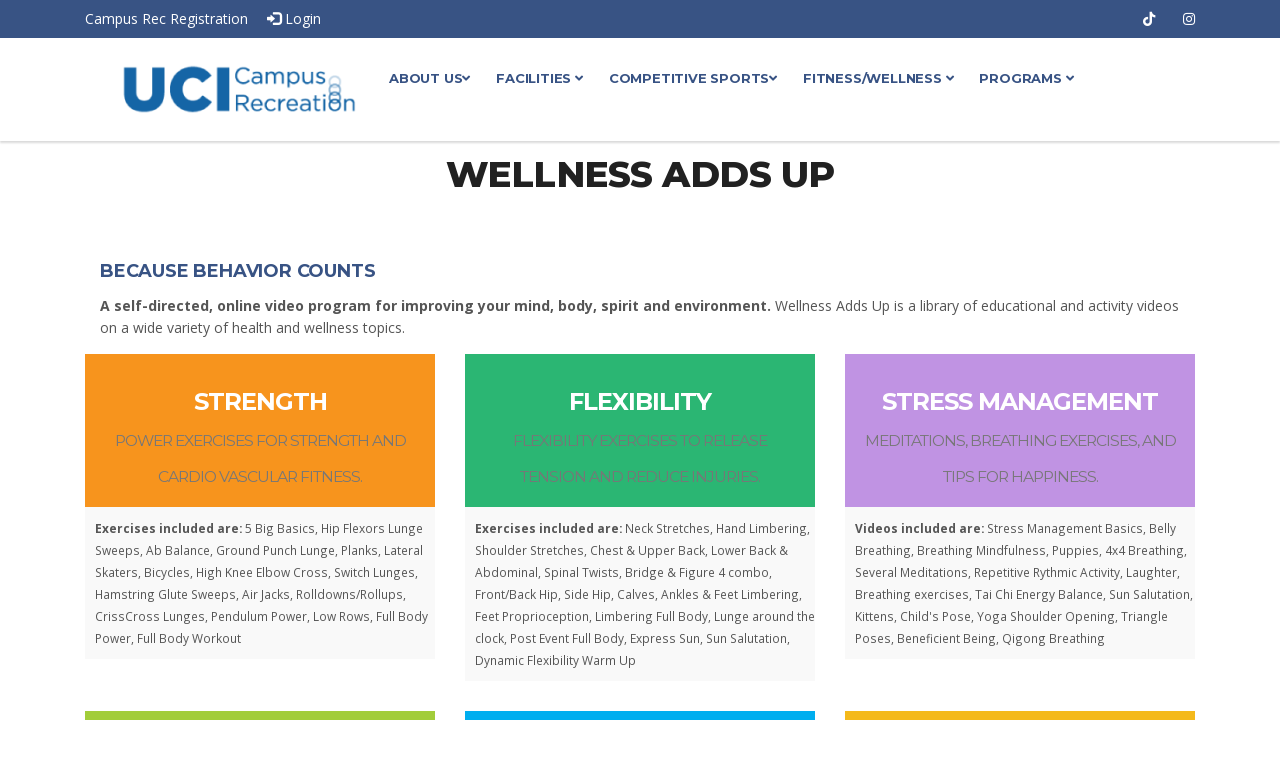

--- FILE ---
content_type: text/html; charset=UTF-8
request_url: https://campusrec.uci.edu/wellness-addsup/
body_size: 10335
content:
<!DOCTYPE html>
<html lang="en">
<head>
<!-- Google tag (gtag.js) -->
<script async src="https://www.googletagmanager.com/gtag/js?id=G-VKWQQV50LF"></script>
<script>
  window.dataLayer = window.dataLayer || [];
  function gtag(){dataLayer.push(arguments);}
  gtag('js', new Date());

  gtag('config', 'G-VKWQQV50LF');
</script>
	
  <!-- Basic Page Needs
================================================== -->
  <meta charset="utf-8">
  <title>UCI Campus Recreation - Wellness Adds Up</title>

  <!-- Mobile Specific Metas
================================================== -->
  <meta http-equiv="X-UA-Compatible" content="IE=edge">
  <meta name="description" content="UCI Campus Recreation">
  <meta name="viewport" content="width=device-width, initial-scale=1.0, maximum-scale=5.0">

  <!-- Favicon
================================================== -->
  <link rel="icon" type="image/png" href="/images/favicon.png">

  <!-- CSS
================================================== -->
  <!-- Bootstrap -->
  <link rel="stylesheet" href="/plugins/bootstrap/bootstrap.min.css">
  <!-- FontAwesome -->
  <link rel="stylesheet" href="/plugins/fontawesome/css/all.min.css">
  <!-- Animation -->
  <link rel="stylesheet" href="/plugins/animate-css/animate.css">
  <!-- slick Carousel -->
  <link rel="stylesheet" href="/plugins/slick/slick.css">
  <link rel="stylesheet" href="/plugins/slick/slick-theme.css">
  <!-- Colorbox -->
  <link rel="stylesheet" href="/plugins/colorbox/colorbox.css">
  <!-- Glyphs -->
  <link rel="stylesheet" href="https://maxcdn.bootstrapcdn.com/bootstrap/3.4.1/css/bootstrap.min.css">	
  <!-- Template styles-->
  <link rel="stylesheet" href="/css/style.css">
<script>
function includeHTML() {
  var z, i, elmnt, file, xhttp;
  /*loop through a collection of all HTML elements:*/
  z = document.getElementsByTagName("*");
  for (i = 0; i < z.length; i++) {
    elmnt = z[i];
    /*search for elements with a certain atrribute:*/
    file = elmnt.getAttribute("include-html");
    if (file) {
      /*make an HTTP request using the attribute value as the file name:*/
      xhttp = new XMLHttpRequest();
      xhttp.onreadystatechange = function() {
        if (this.readyState == 4) {
          if (this.status == 200) {elmnt.innerHTML = this.responseText;}
          if (this.status == 404) {elmnt.innerHTML = "Page not found.";}
          /*remove the attribute, and call this function once more:*/
          elmnt.removeAttribute("include-html");
          includeHTML();
        }
      }      
      xhttp.open("GET", file, true);
      xhttp.send();
      /*exit the function:*/
      return;
    }
  }
};
</script>
</head>
<body>
	
  <div class="body-inner">
<div include-html="/data/header.html"></div>
   
<section id="main-container" class="main-container">
  <div class="container">
	  <h3 class="section-sub-title" align="center">Wellness Adds Up</h3>
<div style="padding-left: 15px;"><h4>Because Behavior Counts</h4>
	   <strong>A self-directed, online video program for improving your mind, body, spirit and environment.</strong>
       Wellness Adds Up is a library of educational and activity videos on a wide variety of health and wellness topics. </div>
	  <div class="row">
      <div class="col-lg-4 col-md-6">
        <div class="wau-pricing-box wau-pricing-strength">
          <div class="wau-pricing-header"> 
            <h2 class="wau-pricing-price">
				<span class="currency"><a href="strength.html">Strength</a></span><br>
				<small>Power exercises for strength and cardio vascular fitness. </small>
            </h2>
          </div><!-- Pricing header -->
		<div class="wau-pricing-features" align="left" style="padding-left: 10px;">
            <small><strong>Exercises included are: </strong>5 Big Basics, Hip Flexors Lunge Sweeps, Ab Balance, Ground Punch Lunge, Planks, Lateral Skaters, Bicycles, High Knee Elbow Cross, Switch Lunges, Hamstring Glute Sweeps, Air Jacks, Rolldowns/Rollups, CrissCross Lunges, Pendulum Power, Low Rows, Full Body Power, Full Body Workout</small>
          </div><!-- Features end -->
        </div><!-- Plan 1 end -->
      </div><!-- Col end -->

      <div class="col-lg-4 col-md-6">
        <div class="wau-pricing-box wau-pricing-flex">
          <div class="wau-pricing-header">
            <h2 class="wau-pricing-price">
				<span class="currency"><a href="flexibility.html">Flexibility</a></span><br>
				  <small>Flexibility exercises to release tension and reduce injuries. </small>
			  </h2> 	  
          </div><!-- Pricing header -->
			<div class="wau-pricing-features" align="left" style="padding-left: 10px;">
           <small><strong>Exercises included are: </strong>Neck Stretches, Hand Limbering, Shoulder Stretches, Chest & Upper Back, Lower Back & Abdominal, Spinal Twists, Bridge & Figure 4 combo, Front/Back Hip, Side Hip, Calves, Ankles & Feet Limbering, Feet Proprioception, Limbering Full Body, Lunge around the clock, Post Event Full Body, Express Sun, Sun Salutation, Dynamic Flexibility Warm Up</small>
		</div><!-- Features end -->		
        </div><!-- Plan 2 end -->
      </div><!-- Col end -->

      <div class="col-lg-4 col-md-6">
        <div class="wau-pricing-box wau-pricing-stress">
          <div class="wau-pricing-header">
            <h2 class="wau-pricing-price">
              <span class="currency"><a href="stress-management.html">Stress Management</a><br>
				  <small> Meditations, breathing exercises, and tips for happiness.</small>
            </h2>
          </div><!-- Pricing header -->
		<div class="wau-pricing-features" align="left" style="padding-left: 10px;">
           <small><strong>Videos included are: </strong>Stress Management Basics, Belly Breathing, Breathing Mindfulness, Puppies, 4x4 Breathing, Several Meditations, Repetitive Rythmic Activity, Laughter, Breathing exercises, Tai Chi Energy Balance, Sun Salutation, Kittens, Child's Pose, Yoga Shoulder Opening, Triangle Poses, Beneficient Being, Qigong Breathing</small>
          </div><!-- Features end -->
        </div><!-- Plan 3 end -->
      </div><!-- Col end -->
	  </div>	  
	<div class="row">	  
	 <div class="col-lg-4 col-md-6">
        <div class="wau-pricing-box wau-pricing-occupational">
          <div class="wau-pricing-header">
            <h2 class="wau-pricing-price">
              <span class="currency"><a href="https://sites.uci.edu/hrambassadors/workplace-mobility-toolkit/" target="_blank">Occupational</a><br>
				  <small>A toolkit with resources to promote movement & physical wellness.</small>
          </div><!-- Pricing header -->
		<div class="wau-pricing-features" align="left" style="padding-left: 10px;">
           <small><strong>This toolkit includes videos provided by the UCI Campus Recreation team</strong> for stretches that can be easily done anywhere, even at your desk! These videos can help encourage your colleagues to take steps into becoming more mobile and understand the importance of movement for one’s physical wellness.</small>    
          </div><!-- Features end -->
        </div><!-- Plan 4 end -->
      </div><!-- Col end -->
		  
	  	 <div class="col-lg-4 col-md-6">
        <div class="wau-pricing-box wau-pricing-nutrition">
          <div class="wau-pricing-header">
            <h2 class="wau-pricing-price">
              <span class="currency"><a href="nutrition.html">Nutrition</a><br>
				  <small>Simple Changes that will positively impact your diet.</small>
            </h2>
          </div><!-- Pricing header -->
		<div class="wau-pricing-features" align="left" style="padding-left: 10px;">
			<small><strong>Videos include:</strong> Oatmeal, Oven Fried Foods, Noodles, Potatoes, A Better Burrito, A Better Ketchup, Eggs, Oils, Sparkling Water, Pre-Workout Nutrition, Post-Workout Nutrition, Subway & McDonalds', Mediterranean Diets, Juice Up</small>
            
          </div><!-- Features end -->
        </div><!-- Plan 4 end -->
      </div><!-- Col end -->
		  
	 	 <div class="col-lg-4 col-md-6">
        <div class="wau-pricing-box wau-pricing-motivation">
          <div class="wau-pricing-header">
            <h2 class="wau-pricing-price">
              <span class="currency"><a href="motivation.html">Motivation</a><br>
				  <small>Motivational practices to enhance your personal growth. </small>
            </h2>
          </div><!-- Pricing header -->
		<div class="wau-pricing-features"  align="left" style="padding-left: 10px;">
			<small><strong>Videos include:</strong> Three Smiles, Let's Do It, Invisible Advantage, Actualization Linee, Habit Loop, Catching the Wave, Small Waves, Design your day, Tiny Steps, Mindset, The Happiest Place on Earth, SMARTer Goals, Simple Habilts, Best Advice, Inspiration Tips, Activate your spirit, The List, The Olympic Spirit and more.</small>
          </div><!-- Features end -->
        </div><!-- Plan 4 end -->
      </div><!-- Col end -->	  
	  </div>
	

    </div><!-- Content row end -->

  </div><!-- Conatiner end -->
</section><!-- Main container end -->

  <footer id="footer" class="footer bg-overlay">
 <div include-html="/data/footer.html"></div>
  </footer><!-- Footer end -->


  <!-- Javascript Files
  ================================================== -->
<script>
includeHTML();
</script>
  <!-- initialize jQuery Library -->
  <script src="/plugins/jQuery/jquery.min.js"></script>
  <!-- Bootstrap jQuery -->
  <script src="/plugins/bootstrap/bootstrap.min.js" defer></script>
  <!-- Slick Carousel -->
  <script src="/plugins/slick/slick.min.js"></script>
  <script src="/plugins/slick/slick-animation.min.js"></script>
  <!-- Color box -->
  <script src="/plugins/colorbox/jquery.colorbox.js"></script>
  <!-- shuffle -->
  <script src="/plugins/shuffle/shuffle.min.js" defer></script>


  <!-- Google Map API Key-->
  <script src="https://maps.googleapis.com/maps/api/js?key=AIzaSyCcABaamniA6OL5YvYSpB3pFMNrXwXnLwU" defer></script>
  <!-- Google Map Plugin-->
  <script src="/plugins/google-map/map.js" defer></script>

  <!-- Template custom -->
  <script src="/js/script.js"></script>

  </div><!-- Body inner end -->
  </body>

  </html>

--- FILE ---
content_type: text/html; charset=UTF-8
request_url: https://campusrec.uci.edu/data/header.html
body_size: 8597
content:
    <div id="top-bar" class="top-bar">
        <div class="container">
          <div class="row">
              <div class="col-lg-8 col-md-8">
                <ul class="top-info text-center text-md-left">
                    <li><a href="https://my.campusrec.uci.edu" target="_blank"> Campus Rec Registration</a></li>
       				 <li><a href="https://my.campusrec.uci.edu" target="_blank"><span class="glyphicon glyphicon-log-in"></span> Login</a></li>
                </ul>
              </div>
              <!--/ Top info end -->
  
              <div class="col-lg-4 col-md-4 top-social text-center text-md-right">
                <ul class="list-unstyled">
                    <li>
                      <a title="Tiktok" href="https://www.tiktok.com/@ucicampusrec?_t=8ZKSWIR6XUY&_r=1" target="_blank">
						  <span class="social-icon"><i class="fab fa-tiktok" style="color: #fff;"></i></span>
                      </a>
                      <a title="Instagram" href="https://www.instagram.com/ucicampusrec/" target="_blank">
                          <span class="social-icon"><i class="fab fa-instagram" style="color: #fff;"></i></span>
                      </a>
                    </li>
                </ul>
              </div>
              <!--/ Top social end -->
          </div>
          <!--/ Content row end -->
        </div>
        <!--/ Container end -->
    </div>
    <!--/ Topbar end -->
<!-- Header start -->
<header id="header" class="header-two">
  <div class="site-navigation">
    <div class="container">
        <div class="row">
          <div class="col-lg-12">
              <nav class="navbar navbar-expand-lg navbar-light p-0">
                
                <div class="logo">
                    <a class="d-block" href="/index.html"></a>
                </div><!-- logo end -->

                <button class="navbar-toggler" type="button" data-toggle="collapse" data-target=".navbar-collapse" aria-controls="navbar-collapse" aria-expanded="false" aria-label="Toggle navigation">
                    <span class="navbar-toggler-icon"></span>
                </button>
                
                <div id="navbar-collapse" class="collapse navbar-collapse">
                    <ul class="nav navbar-nav ml-auto align-items-right">
                      <li class="nav-item dropdown"><a class="d-block" href="../index.html"><img loading="lazy" src="../images/crlogo.png" alt="UCI Campus Rec Logo" width="250"></a></li>
                      <li class="nav-item dropdown">
                        <a href="#" class="nav-link dropdown-toggle" data-toggle="dropdown">About Us<i class="fa fa-angle-down"></i></a>
                        <ul class="dropdown-menu" role="menu">	
                          <li><a href="/about/contact.html">Contact Us</a></li>
						  <li><a href="/employment/index.html">Employment</a></li>
						  <li><a href="https://www.campusrec.uci.edu/arc/policies.html">ARC Policies</a></li>	
						  <li><a href="/fee-waiver.html">Well Being Fee Waiver</a></li>	
                          <li><a href="/about">Mission Vision Values</a></li>
                          <li><a href="/about/staff.html">Our People</a></li>
                          <li><a href="/app.html">Recreation App</a></li>
						  <li><a href="/about/proposition-209-compliance.html">Proposition 209 Compliance</a></li>
                          </ul>
                      </li>
                      <li class="nav-item dropdown">
                          <a href="/arc/index.html" class="nav-link dropdown-toggle" data-toggle="dropdown">Facilities <i class="fa fa-angle-down"></i></a>
                          <ul class="dropdown-menu" role="menu">
                            <li><a href="/arc/hours.html"> ARC Hours</a></li>
                            <li><a href="/arc">Facilities</a></li>
                            <li><a href="/facility-rental">Facility Rentals</a></li>
							<li><a href="/membership">Memberships</a></li> 
							<li><a href="/pickleball">Pickleball</a></li>  
							<li><a href="/facility-rental">Special Events</a></li>
							<li><a href="/arc/visit.html">Visiting the ARC</a></li>
                          </ul>
                      </li>
              
					<li class="nav-item dropdown">
                          <a href="#" class="nav-link dropdown-toggle" data-toggle="dropdown">Competitive Sports<i class="fa fa-angle-down"></i></a>
                          <ul class="dropdown-menu" role="menu">
                           	<li class="dropdown-submenu"><a href="/club" class="dropdown-toggle" data-toggle="dropdown">Club Sports</a>
                                <ul class="dropdown-menu">
                                  <li><a  href="/club">Club Home</a></li>
								  <li><a href="/club/club-list.html">Club List</a></li>	
								  <li><a href="https://uci.dserec.com/online/clubsports" target="_blank">Online Management</a></li>	
								  <li><a href="/club/athletic-training.html">Athletic Training</a></li>
								  <li><a href="/club/faq.html">FAQ</a></li>
								  <li><a href="/club/resources.html">Resources</a></li>
								  <li><a href="/club/staff.html">Staff</a></li>
								  <li><a href="/club/support.html">Support a Club</a></li>	
                                </ul>
                            </li> 	  	  
                           	<li class="dropdown-submenu"><a href="#!" class="dropdown-toggle" data-toggle="dropdown">Intramural Sports</a>
                                <ul class="dropdown-menu">
								  <li><a href="/im">IM Home</a></li>
								  <li><a href="https://www.imleagues.com/spa/intramural/62e19d8f0b8745629f3ac369ec3c47ca/home" target="_blank">IMLeagues</a></li>
								  <li><a href="/im/staff.html">Dept-Staff Sports</a></li>
								  <li><a href="/im/faq.html">FAQ</a></li>
                                </ul>
                            </li> 
                          </ul>
                      </li>		
						
					  <li class="nav-item dropdown">
                          <a href="#" class="nav-link dropdown-toggle" data-toggle="dropdown">Fitness/Wellness <i class="fa fa-angle-down"></i></a>
                          <ul class="dropdown-menu" role="menu">
							<li><a href="/groupx">Group X</a></li>  
							<li><a href="/training">Personal Training</a></li>
							<li class="dropdown-submenu"><a href="#" class="dropdown-toggle" data-toggle="dropdown">Faculty Staff</a>
                                <ul class="dropdown-menu">
                                  <li><a href="/fitsquad">FitSquad</a></li>
								  <!--li><a href="../includes/HealthSelfDefense-020223.pdf" target="_blank">Self Defense</a></li-->	
								  <!--li><a href="/stepup">Step Up UCI</a></li-->
								  <li><a href="/wellness-addsup">Wellness Adds Up</a></li>	
								</ul>
							</li>	
							<li><a href="/fitnesstesting">Fitness Testing</a></li>
							<li><a href="/massage">Massage</a></li>
							<li><a href="/burn">BURN</a></li>  
							<!--li><a href="/fitness/virtual">Virtual Training</a></li-->
							<li><a href="/thewell">The Well</a></li>  
							<li><a href="/workstrong">WorkStrong</a></li>
                          </ul>
                      </li>	
						
                      <li class="nav-item dropdown">
                          <a href="#" class="nav-link dropdown-toggle" data-toggle="dropdown">Programs <i class="fa fa-angle-down"></i></a>
                          <ul class="dropdown-menu" role="menu">
							<li><a href="/cooking">Cooking</a></li>
							<li><a href="/classes/safety.html">CPR</a></li>  
                            <li><a href="/classes/dance.html">Dance</a></li>
							<li><a href="/classes/fitness.html">Fitness</a></li>  
							<li><a href="/outdoor/kayak-sup.html">Kayak/SUP</a></li>  
							<li><a href="/classes/martial.html">Martial Arts</a></li>
							<li><a href="/outdoor">Outdoor Adventures</a></li>
							<li><a href="/rock">Rock Wall</a></li>
							<li><a href="/classes/sports.html">Sports & Aquatics</a></li>
							<li><a href="/teamup">Team Up!</a></li>
							<li><a href="/youth">Youth Camps</a></li>
                          </ul>
                      </li>
              </ul>
                </div>
              </nav>
          </div>
          <!--/ Col end -->
        </div>
        <!--/ Row end -->
    </div>
    <!--/ Container end -->

  </div>
  <!--/ Navigation end -->
</header>
<!--/ Header end -->


--- FILE ---
content_type: text/html; charset=UTF-8
request_url: https://campusrec.uci.edu/data/footer.html
body_size: 4368
content:
    <div class="footer-main">
      <div class="container">
        <div class="row justify-content-between">
          <div class="col-lg-4 col-md-6 footer-widget footer-about">
            <h3 class="widget-title">About Us</h3>
            <a href="../index.html"><img loading="lazy" width="200px" class="footer-logo" src="../images/crlogo-white.png" alt="UCI Campus Recreation"></a>
           <br><br>
			<a href="https://studentaffairs.uci.edu/" target="_blank"><img loading="lazy" width="200px" class="footer-logo" src="../images/student-affiars.png" alt="UCI Student Affairs">  </a>			 
          </div><!-- Col end -->

          <div class="col-lg-4 col-md-6 footer-widget mt-5 mt-md-0">
            <h3 class="widget-title">Contact Us</h3>
            <div class="working-hours">
              Email: <span class="text-right"><a href="mailto:camprec@uci.edu">campus.recreation@uci.edu</a></span>
              <br> Phone: <span class="text-right">949.824.1149</span>
              <br> Address: <span class="text-right">680 California Ave</span><br>
				<span class="text-right">Irvine, CA 92697</span><br><br>
			  </div><strong>Connect with Campus Recreation</strong>
		 <div class="col-lg-4 col-md-4 top-social text-center text-md-right">
			 
                <ul class="list-unstyled">
                    <li>
                      <a title="Tiktok" href="https://www.tiktok.com/@ucicampusrec?_t=8ZKSWIR6XUY&_r=1" target="_blank">
						  <span class="social-icon"><i class="fab fa-tiktok" style="color: #fff;"></i></span>
                      </a>
                      <a title="Instagram" href="https://www.instagram.com/ucicampusrec/" target="_blank">
                          <span class="social-icon"><i class="fab fa-instagram" style="color: #fff;"></i></span>
                      </a>
                    </li>
                </ul>
			  
              </div>
		  </div><!-- Footer social end --><!-- Col end -->

          <div class="col-lg-3 col-md-6 mt-5 mt-lg-0 footer-widget">
            <h3 class="widget-title">Quick Links</h3>
            <ul class="list-arrow">
              <li><a href="/membership">Memberships</a></li>
              <li><a href="https://my.campusrec.uci.edu/" target="_blank">Online Registration</a></li>
              <li><a href="/groupx/index.html">Group X Schedule</a></li>
              <li><a href="/arc/hours.html">ARC Hours</a></li>
            </ul>
          </div><!-- Col end -->
        </div><!-- Row end -->
      </div><!-- Container end -->
    </div><!-- Footer main end -->

    <div class="copyright">
      <div class="container">
        <div class="row align-items-center">
          <div class="col-md-6">
            <div class="copyright-info text-center text-md-left">
              <span><a href="https://uci.edu/copyright/" target="_blank"> &copy; 2025 UC Regents </a> &nbsp; &nbsp; <a href="https://uci.edu/" target="_blank">University of California, Irvine</a> </span>
            </div>
          </div>

		 <!--div class="col-md-2" style="vertical-align: middle; align-items: center;"> &nbsp; &nbsp;
					  <a href="https://studentaffairs.uci.edu/" target="_blank"><img loading="lazy" width="150px" class="footer-logo" src="https://www.campusrec.uci.edu/next/constra/themes/constra/images/student-affiars.png" alt="UCI Student Affairs Logo and Link to web page"></a>
			</div-->
			
          <div class="col-md-6">
            <div class="footer-menu text-center text-md-right">
              <ul class="list-unstyled">
                <li><a href="https://uci.questionpro.com/feedback" target="_blank">Comments/Feedback</a></li>
                <li><a href="staff.html">Our people</a></li>
                <li><a href="http://campusrec.mhsoftware.com/ViewCal.html?dropdown=1&calendar_id=2" target="_blank">Calendar</a></li>
                <li><a href="/employment" >Employment</a></li>
              </ul>
            </div>
          </div>
        </div><!-- Row end -->

        <div id="back-to-top" data-spy="affix" data-offset-top="10" class="back-to-top position-fixed">
          <button class="btn btn-primary" title="Back to Top">
            <i class="fa fa-angle-double-up"></i>
          </button>
        </div>

      </div><!-- Container end -->
    </div><!-- Copyright end -->